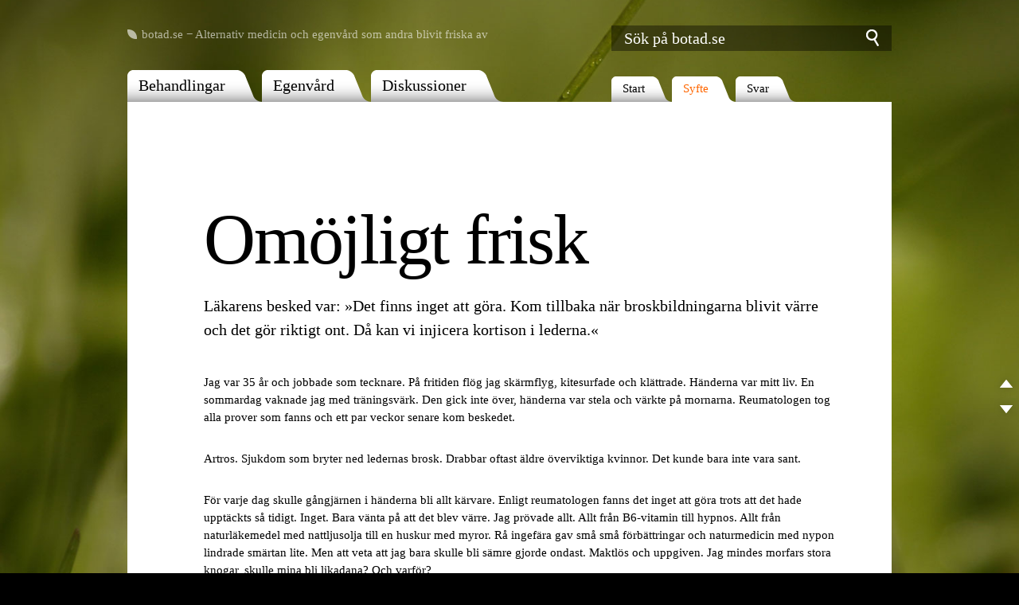

--- FILE ---
content_type: text/html; charset=UTF-8
request_url: https://www.botad.se/?syfte=start
body_size: 4417
content:

 <!DOCTYPE html PUBLIC '-//W3C//DTD XHTML 1.0 Strict//EN' 'https://www.w3.org/TR/xhtml1/DTD/xhtml1-strict.dtd'>
 <html xmlns='https://www.w3.org/1999/xhtml' lang='en' xml:lang='en'>
  
  <head>
   <title>Om artros, botad.se och att bli frisk mot alla odds</title>
   <meta name='description' content='En l&auml;kares hoppl&ouml;sa besked och varf&ouml;r jag byggde botad.se - en plats f&ouml;r alternativa behandlingar och egenv&aring;rd som fungerar och gjort andra friska.' />
   <meta name='keywords' content='alternativ, medicin, behandling, behandlingsform, behandlingsmetod, v&aring;rd, frisk, h&auml;lsa, helhetsh&auml;lsa, huskur, naturmedicin, botemedel, egenv&aring;rd, naturmedel, naturlig, l&auml;kekonst, l&auml;kekur, alternativmedicin' />
   <meta name='owner' content='Jens T&auml;rning' />
   <meta name='author' content='Jens T&auml;rning' />
   <meta http-equiv='content-type' content='text/html; charset=utf-8' />
   <link rel='icon' type='image/x-icon' href='favicon.ico' />
   <link rel='image_src' type='image/jpeg' href='bilder/form/botad_bellis.jpg' />
   <link rel='stylesheet' type='text/css' href='kod/css/stilmall_20130107.css' />
   <script type='text/javascript' src='kod/js/javascript.js'></script>
   <link rel='canonical' href='https://www.botad.se' />
  </head>
  
  <body onload='js_satt_fokus()'>
   
   <div>
    <a name='upp'><span class='visa_inte'>L&auml;ngst upp p&aring; sidan.</span></a>
   </div>
    
    <div id='centrera_sida'>
     
     <div id='sidhuvud'>

  <p id='botad'>botad.se &minus; Alternativ medicin och egenv&aring;rd som andra blivit friska av</p>

  <form class='sokruta' action='' method='get' accept-charset='UTF-8'>
   <div>
    <input type='text' name='sok' maxlength='50' value='S&ouml;k p&aring; botad.se' onfocus='js_tom_sokruta(this)' />
    <input type='submit' value='' title='S&ouml;k behandling, egenv&aring;rd eller diskussion.' />
   </div>
  </form>
  
  <br class='rensa_float' />

  <div id='flikar_stora'>
   <div >
    <div class='flik_vanster'></div>
    <div class='flik_mitten'><p class='ingress'><a class='svart' href='?behandling=start' title='Hitta eller skriv in alternativa behandlingar.'>Behandlingar</a></p></div>
    <div class='flik_hoger'></div>
   </div>
   <div >
    <div class='flik_vanster'></div>
    <div class='flik_mitten'><p class='ingress'><a class='svart' href='?egenvard=start' title='Hitta eller skriv in egenv&aring;rd och huskurer.'>Egenv&aring;rd</a></p></div>
    <div class='flik_hoger'></div>
   </div>
   <div >
    <div class='flik_vanster'></div>
    <div class='flik_mitten'><p class='ingress'><a class='svart' href='?diskussion=start' title='Diskutera alternativ medicin eller be om hj&auml;lp.'>Diskussioner</a></p></div>
    <div class='flik_hoger'></div>
   </div>
  </div>
  
  <div id='flikar_sma'>
   <div >
    <div class='flik_vanster'></div>
    <div class='flik_mitten'><p><a class='svart' href='/' title='Startsidan.'>Start</a></p></div>
    <div class='flik_hoger'></div>
   </div>
   <div  id='flik_aktiv'>
    <div class='flik_vanster'></div>
    <div class='flik_mitten'><p><a class='svart' href='?syfte=start' title='Historien om botad.se.'>Syfte</a></p></div>
    <div class='flik_hoger'></div>
   </div>
   <div >
    <div class='flik_vanster'></div>
    <div class='flik_mitten'><p><a class='svart' href='?fraga=start' title='Svar p&aring; de vanligaste fr&aring;gorna.'>Svar</a></p></div>
    <div class='flik_hoger'></div>
   </div>
  </div>

     </div>
     
     <div id='satsyta'>

  <h1>Om&ouml;jligt frisk</h1>
  <p class='ingress'>L&auml;karens besked var: &raquo;Det finns inget att g&ouml;ra. Kom tillbaka n&auml;r broskbildningarna blivit v&auml;rre och det g&ouml;r riktigt ont. D&aring; kan vi injicera kortison i lederna.&laquo;</p>
  <p>Jag var 35 &aring;r och jobbade som tecknare. P&aring; fritiden fl&ouml;g jag sk&auml;rmflyg, kitesurfade och kl&auml;ttrade. H&auml;nderna var mitt liv. En sommardag vaknade jag med tr&auml;ningsv&auml;rk. Den gick inte &ouml;ver, h&auml;nderna var stela och v&auml;rkte på mornarna. Reumatologen tog alla prover som fanns och ett par veckor senare kom beskedet.</p>
  <p>Artros. Sjukdom som bryter ned ledernas brosk. Drabbar oftast &auml;ldre &ouml;verviktiga kvinnor. Det kunde bara inte vara sant.</p>
  <p>F&ouml;r varje dag skulle g&aring;ngj&auml;rnen i h&auml;nderna bli allt k&auml;rvare. Enligt reumatologen fanns det inget att g&ouml;ra trots att det hade uppt&auml;ckts s&aring; tidigt. Inget. Bara v&auml;nta p&aring; att det blev v&auml;rre. Jag pr&ouml;vade allt. Allt fr&aring;n B6-vitamin till hypnos. Allt fr&aring;n naturl&auml;kemedel med nattljusolja till en huskur med myror. R&aring; ingef&auml;ra gav sm&aring; sm&aring; f&ouml;rb&auml;ttringar och naturmedicin med nypon lindrade sm&auml;rtan lite. Men att veta att jag bara skulle bli s&auml;mre gjorde ondast. Maktl&ouml;s och uppgiven. Jag mindes morfars stora knogar, skulle mina bli likadana? Och varf&ouml;r?</p>
  <img id='syfte' src='bilder/syfte/jens.jpg' />
  <p>Jag hade n&auml;stan gett upp n&auml;r jag hittade n&aring;got som kallas <a href='?metod=1' title='Behandlingen Osteopati h&auml;r p&aring; botad.se.'>Osteopati</a>. En behandling var ganska dyr och osteopaten kunde inte lova n&aring;got. Men det hade g&aring;tt tre m&aring;nader utan resultat och en av knogarna b&ouml;rjade bli st&ouml;rre &auml;n de andra, inflammerad. Han drog f&ouml;rsiktigt i fingrarna. K&auml;nde och skakade mjukt. F&ouml;rklarade att leder hamnar snett och beh&ouml;ver r&auml;ttas till, justeras.</p>
  <p>Trekvart senare var jag frisk. Det fanns inget att g&ouml;ra och jag var frisk. D&auml;rf&ouml;r byggde jag botad.se. Till dem som f&aring;r samma besked som jag fick, till dem som vill ha fler alternativ, till dem som v&auml;grar ge upp. Och som ett slags tack. Det tog mig tv&aring; &aring;r av helger och sena n&auml;tter att l&auml;ra mig hur man g&ouml;r och att bygga botad.se. Men nu &auml;r den uppe. S&aring; <a href='?dela=start' title='Dela botad.se p&aring Facebook eller Twitter, skicka ett tips till n&aring;gon, skriv ut en lapp eller l&auml;nka hit.'>sprid ordet</a> om den h&auml;r platsen. <a href='?stod=start' title='L&auml;s mer.'>St&ouml;d den</a> om du vill. Och om du k&auml;nner igen dig, ber&auml;tta hur du blev frisk. Det kan betyda v&auml;ldigt mycket f&ouml;r n&aring;gon.</p>
  <p class='byline_stor'>/Jens, botad.se</p>

     </div>
     
     <div id='uppmaning'>

  <h2>Alternativ</h2>  <p>Jag har byggt botad.se f&ouml;r att det beh&ouml;vs en plats som samlar alternativen till traditionell sjukv&aring;rd. En plats d&auml;r alla kan dela med sig</a> av kunskap och erfarenheter.</p>
  
  <p>Jag driver botad.se ideellt p&aring; min fritid. Den &auml;r helt oberoende av annons&ouml;rer och andra kommersiella intressen. Om du blir frisk av n&aring;got h&auml;r &auml;r det du som vinner p&aring; det, ingen annan. Vill du <a href='?stod=start' title='L&auml;s mer.'>st&ouml;dja det arbetet</a> &auml;r jag v&auml;ldigt tacksam.</p>
  
  <p>Botad.se kan hj&auml;lpa fler om du <a href='?dela=start' title='Dela eller rekommendera botad.se p&aring; Facebook och Twitter.'>ber&auml;ttar om den,</a> tipsar dina v&auml;nner eller l&auml;nkar hit.</p>

     </div>
     
     <div id='taggar'>

  <h2>Genv&auml;gar</h2>
  <div>
    <a style='font-size: 60px; left: 114px; top: 152px; z-index: 1;' href='?sok=' title='S&ouml;k p&aring; .'></a>
    <a style='font-size: 38px; left: 184px; top: 285px; z-index: 2;' href='?sok=huvudv%C3%A4rk' title='S&ouml;k p&aring; huvudv&auml;rk.'>huvudv&auml;rk</a>
    <a style='font-size: 26px; left: 261px; top: 41px; z-index: 3;' href='?sok=migr%C3%A4n' title='S&ouml;k p&aring; migr&auml;n.'>migr&auml;n</a>
    <a style='font-size: 26px; left: 87px; top: 289px; z-index: 4;' href='?sok=mage' title='S&ouml;k p&aring; mage.'>mage</a>
    <a style='font-size: 19px; left: 256px; top: 166px; z-index: 5;' href='?sok=stress' title='S&ouml;k p&aring; stress.'>stress</a>
    <a style='font-size: 19px; left: 72px; top: 202px; z-index: 6;' href='?sok=oro' title='S&ouml;k p&aring; oro.'>oro</a>
    <a style='font-size: 16px; left: 91px; top: 168px; z-index: 7;' href='?sok=sp%C3%A4nningar' title='S&ouml;k p&aring; sp&auml;nningar.'>sp&auml;nningar</a>
    <a style='font-size: 16px; left: 179px; top: 64px; z-index: 8;' href='?sok=tarm' title='S&ouml;k p&aring; tarm.'>tarm</a>
    <a style='font-size: 16px; left: 202px; top: 90px; z-index: 9;' href='?sok=psoriasis' title='S&ouml;k p&aring; psoriasis.'>psoriasis</a>
    <a style='font-size: 16px; left: 357px; top: 63px; z-index: 10;' href='?sok=%C3%A5ngest' title='S&ouml;k p&aring; &aring;ngest.'>&aring;ngest</a>
    <a style='font-size: 16px; left: 256px; top: 156px; z-index: 11;' href='?sok=eksem' title='S&ouml;k p&aring; eksem.'>eksem</a>
    <a style='font-size: 16px; left: 436px; top: 61px; z-index: 12;' href='?sok=rygg' title='S&ouml;k p&aring; rygg.'>rygg</a>
    <a style='font-size: 13px; left: 266px; top: 243px; z-index: 13;' href='?sok=allergi' title='S&ouml;k p&aring; allergi.'>allergi</a>
    <a style='font-size: 13px; left: 122px; top: 52px; z-index: 14;' href='?sok=f%C3%B6rstoppning' title='S&ouml;k p&aring; f&ouml;rstoppning.'>f&ouml;rstoppning</a>
    <a style='font-size: 13px; left: 140px; top: 17px; z-index: 15;' href='?sok=leder' title='S&ouml;k p&aring; leder.'>leder</a>
    <a style='font-size: 13px; left: 347px; top: 243px; z-index: 16;' href='?sok=parasiter' title='S&ouml;k p&aring; parasiter.'>parasiter</a>
    <a style='font-size: 13px; left: 203px; top: 238px; z-index: 17;' href='?sok=massage' title='S&ouml;k p&aring; massage.'>massage</a>
    <a style='font-size: 13px; left: 204px; top: 49px; z-index: 18;' href='?sok=fysisk' title='S&ouml;k p&aring; fysisk.'>fysisk</a>
    <a style='font-size: 13px; left: 130px; top: 132px; z-index: 19;' href='?sok=lever' title='S&ouml;k p&aring; lever.'>lever</a>
    <a style='font-size: 13px; left: 423px; top: 20px; z-index: 20;' href='?sok=frekvenser' title='S&ouml;k p&aring; frekvenser.'>frekvenser</a>
    <a style='font-size: 13px; left: 34px; top: 312px; z-index: 21;' href='?sok=astma' title='S&ouml;k p&aring; astma.'>astma</a>
    <a style='font-size: 13px; left: 330px; top: 16px; z-index: 22;' href='?sok=matsm%C3%A4ltning' title='S&ouml;k p&aring; matsm&auml;ltning.'>matsm&auml;ltning</a>
    <a style='font-size: 13px; left: 183px; top: 219px; z-index: 23;' href='?sok=kn%C3%A4' title='S&ouml;k p&aring; kn&auml;.'>kn&auml;</a>
    <a style='font-size: 13px; left: 293px; top: 173px; z-index: 24;' href='?sok=perfect' title='S&ouml;k p&aring; perfect.'>perfect</a>
    <a style='font-size: 13px; left: 375px; top: 139px; z-index: 25;' href='?sok=frekvens' title='S&ouml;k p&aring; frekvens.'>frekvens</a>
    <a style='font-size: 13px; left: 419px; top: 109px; z-index: 26;' href='?sok=yrsel' title='S&ouml;k p&aring; yrsel.'>yrsel</a>
    <a style='font-size: 13px; left: 485px; top: 301px; z-index: 27;' href='?sok=pms' title='S&ouml;k p&aring; pms.'>pms</a>
    <a style='font-size: 10px; left: 157px; top: 183px; z-index: 28;' href='?sok=musklerna' title='S&ouml;k p&aring; musklerna.'>musklerna</a>
    <a style='font-size: 10px; left: 133px; top: 310px; z-index: 29;' href='?sok=matsm%C3%A4ltningen' title='S&ouml;k p&aring; matsm&auml;ltningen.'>matsm&auml;ltningen</a>
    <a style='font-size: 10px; left: 96px; top: 78px; z-index: 30;' href='?sok=h%C3%A4nderna' title='S&ouml;k p&aring; h&auml;nderna.'>h&auml;nderna</a>
    <a style='font-size: 10px; left: 370px; top: 226px; z-index: 31;' href='?sok=depression' title='S&ouml;k p&aring; depression.'>depression</a>
    <a style='font-size: 10px; left: 45px; top: 241px; z-index: 32;' href='?sok=akupressur' title='S&ouml;k p&aring; akupressur.'>akupressur</a>
    <a style='font-size: 10px; left: 202px; top: 171px; z-index: 33;' href='?sok=andningen' title='S&ouml;k p&aring; andningen.'>andningen</a>
    <a style='font-size: 10px; left: 384px; top: 68px; z-index: 34;' href='?sok=ryggen' title='S&ouml;k p&aring; ryggen.'>ryggen</a>
    <a style='font-size: 10px; left: 96px; top: 108px; z-index: 35;' href='?sok=nacken' title='S&ouml;k p&aring; nacken.'>nacken</a>
    <a style='font-size: 10px; left: 324px; top: 99px; z-index: 36;' href='?sok=ilska' title='S&ouml;k p&aring; ilska.'>ilska</a>
    <a style='font-size: 10px; left: 436px; top: 79px; z-index: 37;' href='?sok=muskler' title='S&ouml;k p&aring; muskler.'>muskler</a>
    <a style='font-size: 10px; left: 389px; top: 43px; z-index: 38;' href='?sok=tr%C3%B6tthet' title='S&ouml;k p&aring; tr&ouml;tthet.'>tr&ouml;tthet</a>
    <a style='font-size: 10px; left: 259px; top: 122px; z-index: 39;' href='?sok=tennisarmb%C3%A5ge' title='S&ouml;k p&aring; tennisarmb&aring;ge.'>tennisarmb&aring;ge</a>
    <a style='font-size: 10px; left: 41px; top: 262px; z-index: 40;' href='?sok=psykisk' title='S&ouml;k p&aring; psykisk.'>psykisk</a>
  </div>

     </div>
     
    </div>
    
    <div id='sidfot_sken'></div>
    
    <div>
     <a name='ned'><span class='visa_inte'>L&auml;ngst ned p&aring; sidan.</span></a>
    </div>
    
    <div id='sidfot'>

  <div id='sidfot_centrera'>
   
   <p id='jens' class='tillagg_vanster'>Alternativa behandlingar och egenv&aring;rd &auml;r ett komplement till den vanliga sjukv&aring;rden &minus; inte en ers&auml;ttning. Om du undrar n&aring;got, titta i <a href='?fraga=start' title='H&auml;r hittar du de vanligaste fr&aring;gorna och svaren om botad.se.'>Svar</a> innan du <a href='?mejla=botad' title='Skicka ett mejl.'>kontaktar&nbsp;mig</a>.<br /><br />
   /Jens, botad.se</p>
   
   <ul id='folj_lankar'>
    <li>
     <a id='facebook' href='https://www.facebook.com/pages/botadse/103348169712999' title='H&ouml;ger- eller ctrl-klicka om du vill &ouml;ppna l&auml;nken i ett nytt f&ouml;nster.'></a>
    </li>
    <li>
     <a id='twitter' href='https://twitter.com/botad_se/' title='H&ouml;ger- eller ctrl-klicka om du vill &ouml;ppna l&auml;nken i ett nytt f&ouml;nster.'></a>
    </li>
   </ul>
   <p id='folj' class='tillagg_vanster'>Botad.se p&aring; <a class='extern' href='https://www.facebook.com/pages/botadse/103348169712999' title='H&ouml;ger- eller ctrl-klicka om du vill &ouml;ppna l&auml;nken i ett nytt f&ouml;nster.'>Facebook</a> och <a class='extern' href='https://twitter.com/botad_se/' title='H&ouml;ger- eller ctrl-klicka om du vill &ouml;ppna l&auml;nken i ett nytt f&ouml;nster.'>Twitter</a>.<br />
   Dela/rekommendera botad.se <a href='?dela=start' title='Ber&auml;tta om den h&auml;r platsen f&ouml;r andra.'>direkt</a>.</p>
   
   <p id='webblasare' class='tillagg_vanster'>Botad.se fungerar &auml;n s&aring; l&auml;nge b&auml;st p&aring; en vanlig dator med webbl&auml;sarna <a class='extern' href='https://www.mozilla.com/firefox/' title='H&ouml;ger- eller ctrl-klicka om du vill &ouml;ppna l&auml;nken i ett nytt f&ouml;nster.'>Firefox</a>, <a class='extern' href='https://www.google.com/chrome/' title='H&ouml;ger- eller ctrl-klicka om du vill &ouml;ppna l&auml;nken i ett nytt f&ouml;nster.'>Chrome</a> eller <a class='extern' href='https://www.apple.com/safari/' title='H&ouml;ger- eller ctrl-klicka om du vill &ouml;ppna l&auml;nken i ett nytt f&ouml;nster.'>Safari</a>.</p>
   
  </div>

    </div>
      
   <ul id='genvagar'>
    <li><a id='genvag_upp' href='#upp' title='L&auml;ngst upp p&aring; sidan.' onclick='js_rulla_upp(); return(false);'></a></li>
    <li><a id='genvag_ned' href='#ned' title='L&auml;ngst ned p&aring; sidan.' onclick='js_rulla_ned(); return(false);'></a></li>
   </ul>
   
  </body>
  
 </html>

--- FILE ---
content_type: text/css
request_url: https://www.botad.se/kod/css/stilmall_20130107.css
body_size: 3309
content:
/* -------------------------------- RESET -------------------------------- */
html,body,div,span,applet,object,iframe,h1,h2,h3,h4,h5,h6,p,blockquote,pre,a,abbr,acronym,address,big,cite,code,del,dfn,em,font,img,ins,kbd,q,s,samp,small,strike,strong,sub,sup,tt,var,b,u,i,center,dl,dt,dd,ol,ul,li,fieldset,form,input,label,legend,table,caption,tbody,tfoot,thead,tr,th,td{margin:0;padding:0;border:0;outline:0;font-size:100%;vertical-align:baseline;background:transparent}body{line-height:1}blockquote,q{quotes:none}blockquote:before,blockquote:after,q:before,q:after{content:'';content:none}:focus{outline:0}ins{text-decoration:none}del{text-decoration:line-through}table{border-collapse:collapse;border-spacing:0}

/* -------------------------------- HTML -------------------------------- */
body {
 font-family: georgia, serif;
 text-align: left;
 background: rgb(0, 0, 0) url('../../bilder/form/bakgrund_bellis.jpg') no-repeat fixed center;
 background-size: cover;
 -moz-background-size: cover;
}

p {
 font-size: 15px;
 line-height: 1.5em;
 margin-bottom: 2em;
}
p.ingress { font-size: 20px; }
p.tillagg_vanster, p.tillagg_hoger { font-style: italic; font-size: 11px; }
p.tillagg_hoger { text-align: right; }
p.byline, p.byline_stor { margin: 1em 0em 0em 0em; font-style: italic; }
p.byline_stor { font-size: 20px; }
h1 {
 font-weight: normal;
 font-size: 90px;
 letter-spacing: -0.025em;
 line-height: 1em;
 margin-bottom: 0.25em;
}
h2 {
 font-weight: normal;
 font-size: 40px;
 letter-spacing: -0.025em;
 line-height: 1.25em;
 margin-bottom: 0.5em;
}
h3 {
 font-style: italic;
 font-weight: bold;
 font-size: 20px;
 line-height: 1.25em;
 margin-bottom: 0.5em;
}h4 {
 font-weight: bold;
 font-size: 10px;
 letter-spacing: 0.25em;
 line-height: 1.5em;
 text-transform: uppercase;
 margin-bottom: 1em;
 color: rgb(0, 179, 179);
}

ul {
 list-style: disc inside none;
 font-size: 15px;
 line-height: 1.5em;
 margin-bottom: 2em;
}

a {
 text-decoration: none;
 border-bottom: 1px dotted rgb(0, 179, 179);
 color: rgb(0, 179, 179);
}
a:hover, a:focus { color: rgb(255, 102, 0); border-bottom: 1px solid rgb(255, 102, 0); }
a:active { color: rgb(153, 61, 0); border-bottom: 1px solid rgb(153, 61, 0); }

a.svart { color: rgb(0, 0, 0); border-color: rgb(0, 0, 0); }
a.svart:hover, a.svart:focus { color: rgb(255, 102, 0); border-color: rgb(255, 102, 0); }
a.svart:active { color: rgb(153, 61, 0); border-color: rgb(153, 61, 0); }

a.extern { padding-right: 16px; background: transparent url(../../bilder/form/extern_lank_link.png) no-repeat right center; }
a.extern:hover, a.extern:focus { background-image: url(../../bilder/form/extern_lank_hover.png); }
a.extern:active { background-image: url(../../bilder/form/extern_lank_active.png); }

a.knapp_vanster, a.knapp_hoger {
 padding: 16px 32px 8px 12px;
 font-style: italic;
 font-weight: bold;
 font-size: 20px;
 line-height: 1.25em;
 border: none;
 color: rgb(255, 255, 255);
 background-color: rgb(0, 204, 204);
}
a.knapp_vanster { float: left; margin-right: 32px; }
a.knapp_hoger { float: right; margin-left: 32px; }
a.knapp_vanster:hover, a.knapp_vanster:focus, a.knapp_hoger:hover, a.knapp_hoger:focus { background-color: rgb(255, 102, 0); }
a.knapp_vanster:active, a.knapp_hoger:active { background-color: rgb(153, 61, 0); }

a.utan_linje { border: none; }

hr {
 height: 1px;
 border: none;
 background-color: rgb(0, 0, 0);
 margin: 16px 0px 16px 0px;
}

br.rensa_float { clear: both; }

input, select, textarea {
 padding: 4px 2px 4px 8px;
 font-size: 15px;
 font-family: georgia, serif;
 border: 1px solid rgb(0, 0, 0);
}
input[type="submit"] {
 padding: 16px 32px 8px 12px;
 border: none;
 font-style: italic;
 font-weight: bold;
 font-size: 20px;
 line-height: 1.25em;
 text-align: left;
 color: rgb(255, 255, 255);
 background-color: rgb(0, 204, 204);
 cursor: pointer;
}
input[type="submit"]:hover, input[type="submit"]:focus { background-color: rgb(255, 102, 0); }
input[type="submit"]:active { background-color: rgb(153, 61, 0); }

form.sokruta input[type="text"] {
 float: left;
 width: 332px;
 height: 22px;
 padding-left: 16px;
 font-size: 20px;
}
form.sokruta input[type="submit"] {
 float: left;
 width: 48px;
 height: 32px;
 margin-left: 8px;
 padding: 0;
 background: rgb(0, 204, 204) url(../../bilder/form/sokruta.png) no-repeat 50% 50%;
}
form.sokruta input[type="submit"]:hover, form.sokruta input[type="submit"]:focus { background-color: rgb(255, 102, 0); }
form.sokruta input[type="submit"]:active { background-color: rgb(153, 61, 0); }

span.visa_inte { display: none; }

.luft_under_x05 { margin-bottom: 16px; }
.luft_under_x1 { margin-bottom: 32px; }
.luft_under_x2 { margin-bottom: 64px; }
.luft_under_x3 { margin-bottom: 96px; }

/* -------------------------------- GRUNDSTRUKTUR -------------------------------- */
#centrera_sida {
 position: relative;
 width: 960px;
 margin: 0 auto 0 auto;
}

/* -------------------------------- SIDHUVUD -------------------------------- */
#sidhuvud {
 position: relative;
 width: 960px;
 height: 128px;
}

/* BOTAD.SE */
#botad {
 float: left;
 margin: 32px 0px 0px 0px;
 padding-left: 18px;
 color: rgb(255, 255, 255);
 background: transparent url(../../bilder/form/botad.png) no-repeat left center;
 opacity: 0.6;
 filter: alpha(opacity=60);
 zoom: 1; /*IE*/
}

/* SÖKFÄLT */
#sidhuvud form {
 float: right;
 width: 352px;
 height: 32px;
 margin-top: 32px;
 background: transparent url(../../bilder/form/40svart.png) repeat;
}
#sidhuvud input[type="text"] {
 width: 286px;
 height: 24px;
 border: none;
 color: rgb(255, 255, 255);
 background-color: transparent;
}
#sidhuvud input[type="submit"] {
 margin-left: 0px;
 background: transparent url(../../bilder/form/sok.png) no-repeat 8px 0px;
}
#sidhuvud input[type="submit"]:hover, #sidhuvud input[type="submit"]:focus { background-position: 8px -32px; }
#sidhuvud input[type="submit"]:active { background-position: 8px -64px; }

/* FLIKAR */
#flikar_stora p { margin: 4px 16px 0px 8px; }
#flikar_sma p { margin: 4px 4px 0px 8px; }
#flikar_stora a, #flikar_sma a { border: none; }
#flikar_stora a:hover, #flikar_sma a:hover { border-bottom: 1px solid; }
#flik_aktiv a { color: rgb(255, 102, 0); }
#flik_aktiv a:active { color: rgb(153, 61, 0); }

#flikar_stora {
 float: left;
 margin-top: 24px;
}
#flikar_stora div { float: left; height: 40px; }
#flikar_stora div.flik_vanster { width: 6px; background: transparent url(../../bilder/form/flik_stor_inaktiv_kanter.png) no-repeat 0px 0px; }
#flikar_stora div.flik_mitten { background: transparent url(../../bilder/form/flik_stor_inaktiv_mitten.png) repeat; }
#flikar_stora div.flik_hoger { width: 30px; background: transparent url(../../bilder/form/flik_stor_inaktiv_kanter.png) no-repeat -6px 0px; }
#flikar_stora #flik_aktiv div.flik_vanster { width: 6px; background: transparent url(../../bilder/form/flik_stor_aktiv_kanter.png) no-repeat 0px 0px; }
#flikar_stora #flik_aktiv div.flik_mitten { background: rgb(255, 255, 255); }
#flikar_stora #flik_aktiv div.flik_hoger { width: 30px; background: transparent url(../../bilder/form/flik_stor_aktiv_kanter.png) no-repeat -6px 0px; }

#flikar_sma {
 float: right;
 width: 352px;
 margin-top: 32px;
}
#flikar_sma div { float: left; height: 32px; }
#flikar_sma div.flik_vanster { width: 6px; background: transparent url(../../bilder/form/flik_liten_inaktiv_kanter.png) no-repeat 0px 0px; }
#flikar_sma div.flik_mitten { background: transparent url(../../bilder/form/flik_liten_inaktiv_mitten.png) repeat; }
#flikar_sma div.flik_hoger { width: 30px; background: transparent url(../../bilder/form/flik_liten_inaktiv_kanter.png) no-repeat -6px 0px; }
#flikar_sma #flik_aktiv div.flik_vanster { width: 6px; background: transparent url(../../bilder/form/flik_liten_aktiv_kanter.png) no-repeat 0px 0px; }
#flikar_sma #flik_aktiv div.flik_mitten { background: rgb(255, 255, 255); }
#flikar_sma #flik_aktiv div.flik_hoger { width: 30px; background: transparent url(../../bilder/form/flik_liten_aktiv_kanter.png) no-repeat -6px 0px; }

/* -------------------------------- SATSYTA -------------------------------- */
#satsyta {
 width: 800px;
 min-height: 416px;
 margin-bottom: 64px;
 padding: 128px 64px 96px 96px;
 background-color: rgb(255, 255, 255);
}

/* BUBBLA */
#bubbla {
 position: relative;
 left: 352px;
 width: 180px;
 height: 112px;
 margin-top: -64px;
 padding: 16px 0px 0px 12px;
 text-align: center;
 color: rgb(255, 255, 255);
 background: transparent url(../../bilder/form/bubbla.png) no-repeat;
}
#bubbla h1, #bubbla p { margin-bottom: 4px; font-style: italic; }
#bubbla h1 { font-size: 60px; }
#bubbla p.ingress { line-height: 1.25em; margin: 6px 0px 0px 0px; }
#bubbla a { color: rgb(255, 255, 255); border-color: rgb(255, 255, 255); }

/* -------------------------------- LISTOR -------------------------------- */
#fler_sidor { margin-top: 64px; text-align: center; }
#fler_sidor span { margin: 0px 8px 0px 8px; }

/* LISTA */
div.lista { margin-bottom: 32px; }
div.lista a { border: none; color: rgb(0, 0, 0); }
div.lista h2 { margin-bottom: 0.25em }
div.lista p { margin-bottom: 0.5em }
div.lista p.tillagg_vanster, div.lista p.tillagg_hoger { color: rgb(0, 179, 179); }
div.lista hr { visibility: hidden; }
div.lista a:hover p.tillagg_vanster, div.lista a:hover p.tillagg_hoger, div.lista a:focus p.tillagg_vanster, div.lista a:focus p.tillagg_hoger, div.lista a:hover h4, div.lista a:focus h4 { color: rgb(255, 102, 0); }
div.lista a:hover hr, div.lista a:focus hr { visibility: visible; background-color: rgb(255, 102, 0); }
div.lista a:active p.tillagg_vanster, div.lista a:active p.tillagg_hoger, div.lista a:active h4 { color: rgb(153, 61, 0); }
div.lista a:active hr { background-color: rgb(153, 61, 0); }

/* -------------------------------- METODER -------------------------------- */
/* TOPPLISTOR */
div.topplistor {
 float: left;
 width: 256px;
 margin: 32px 96px 32px 0px;
}
div.topplistor p {
 margin-bottom: 0.8em;
 line-height: 1.2em;
}

/* FAKTA */
div.fakta {
 float: left;
 width: 256px;
 margin: -8px 96px 8px 0px;
 padding-top: 16px;
 color: rgb(0, 179, 179);
 border-top: 1px solid rgb(0, 179, 179);
}
div.fakta p.tillagg_vanster { margin-bottom: 0px; }

/* OMDÖMEN OCH KOMMENTERAT */
div.omdomen, div.kommentarer {
 height: 80px;
 margin: 64px 0px 32px 0px;
 padding: 16px 0px 0px 96px;
 color: rgb(0, 179, 179);
 border-top: 1px solid rgb(0, 179, 179);
 border-bottom: 1px solid rgb(0, 179, 179);
}
div.omdomen { background: transparent url(../../bilder/form/omdomen.png) no-repeat 0px 16px; }
div.kommentarer { background: transparent url(../../bilder/form/kommentarer.png) no-repeat 0px 16px; }

/* BETYG */
img.betyg { width: 112px; height: 16px; margin-left: 16px; }

/* -------------------------------- FORMULÄR -------------------------------- */
div.formular { width: 768px; margin-bottom: 64px; }
div.formular div { float: left; width: 256px; margin-right: 96px; }
div.formular div.smal { float: none; width: 480px; }
div.formular input[type="text"], div.formular input[type="password"] { width: 100%; margin-bottom: 32px; }
div.formular div textarea { width: 100%; height: 96px; margin-bottom: 32px; }
div.formular textarea { width: 100%; height: 160px; margin-bottom: 32px; }
div.formular select { margin-bottom: 32px; }
div.formular input[type="checkbox"] { float: left; }
div.formular input[type="submit"] { margin: 0px 32px 32px 0px; }
div.formular p.tillagg_vanster { margin: -8px 0px 12px 0px; color: rgb(0, 179, 179); }
#checkboxtext { margin: -2px 0px 0px 24px; }
.markera_text { color: rgb(255, 102, 0); margin-bottom: 8px; }
.markera_ram { border: 1px solid rgb(255, 102, 0); }
input.bocka_av, input.bocka_av_aktiv {
 height: 20px;
 padding: 0px 0px 0px 28px;
 font-style: normal;
 font-weight: normal;
 font-size: 15px;
 color: rgb(0, 0, 0);
 background-color: transparent;
 background-image: url(../../bilder/form/bocka_av.png);
 background-repeat: no-repeat;
}
input.bocka_av { background-position: 0px 0px; }
input.bocka_av_aktiv { background-position: 0px -20px; }
input.bocka_av:hover, input.bocka_av:focus, input.bocka_av_aktiv:hover, input.bocka_av_aktiv:focus {
 background-color: transparent;
 background-position: 0px -40px;
}
input.bocka_av:active, input.bocka_av_aktiv:active { background-position: 0px -60px; }

/* -------------------------------- ANNAT -------------------------------- */

/* VERIFIERA */
input.verifiera { width: 2.25em; }

/* -------------------------------- SYFTE -------------------------------- */
#syfte {
 width: 192px;
 height: 288px;
 margin: 0px 32px 32px 32px;
 float: right;
}

/* -------------------------------- UPPMANING OCH TAGGAR -------------------------------- */
#uppmaning {
 float: left;
 width: 320px;
 color: rgb(255, 255, 255);
}

#taggar {
 float: right;
 width: 512px;
 color: rgb(255, 255, 255);
}
#taggar div { position: relative; height: 320px; }
#taggar a {
 position: absolute;
 font-style: italic;
 font-weight: bold;
 line-height: 0em;
 border: none;
 color: rgb(255, 255, 255);
 opacity: 0.45;
 filter: alpha(opacity=45);
}
#taggar a:hover, #taggar a:focus {
 color: rgb(255, 102, 0);
 text-decoration: underline;
 opacity: 1;
 filter: alpha(opacity=100);
}
#taggar a:active { color: rgb(153, 61, 0); }

/* -------------------------------- SIDFOT -------------------------------- */
#sidfot_sken {
 clear: both;
 height: 64px;
 background: transparent url(../../bilder/form/sidfot_sken.png) no-repeat center top;
}
#sidfot {
 width: 100%;
 height: 160px;
 overflow: hidden;
 color: rgb(204, 204, 204);
 background: transparent url(../../bilder/form/40svart.png) repeat;
}
#sidfot_centrera {
 position: relative;
 width: 960px;
 margin: 32px auto 32px auto;
}
#jens {
 position: absolute;
 width: 224px;
 height: 96px;
 padding-left: 96px;
 background: transparent url(../../bilder/form/jens_liten.jpg) no-repeat left top;
}
#folj_lankar {
 position: absolute;
 left: 448px;
 margin: 0;
 padding: 0;
 list-style: none;
}
#folj_lankar li {
 float: left;
 margin: 0px 32px 0px 0px;
}
#folj_lankar a {
 display: block;
 width: 64px;
 height: 64px;
 border: none;
 background-image: url(../../bilder/form/folj_lankar.png);
 background-repeat: no-repeat;
}
#facebook { background-position: 0px 0px; }
#facebook:hover, #facebook:focus { background-position: 0px -64px; }
#facebook:active { background-position: 0px -128px; }
#twitter { background-position: -64px 0px; }
#twitter:hover, #twitter:focus { background-position: -64px -64px; }
#twitter:active { background-position: -64px -128px; }
#folj {
 position: absolute;
 left: 448px;
 top: 64px;
 width: 256px;
 height: 32px;
}
#webblasare {
 position: absolute;
 right: 0px;
 width: 160px;
 height: 96px;
}

/* -------------------------------- GENVÄGAR -------------------------------- */
#genvagar {
 display: block;
 position: fixed;
 bottom: 160px;
 right: 0px;
 padding: 0;
 list-style: none;
}
#genvagar a {
 display: block;
 width: 32px;
 height: 32px;
 border: none;
 background-color: transparent;
 background-image: url(../../bilder/form/genvag.png);
 background-repeat: no-repeat;
}
#genvag_upp { background-position: 0px 0px; }
#genvag_upp:hover, #genvag_upp:focus { background-position: 0px -32px; }
#genvag_upp:active { background-position: 0px -64px; }
#genvag_ned { background-position: -32px 0px; }
#genvag_ned:hover, #genvag_ned:focus { background-position: -32px -32px; }
#genvag_ned:active { background-position: -32px -64px; }

--- FILE ---
content_type: text/javascript
request_url: https://www.botad.se/kod/js/javascript.js
body_size: 667
content:
<!--
//TEXT I SÖKRUTA FÖRSVINNER VID KLICK
function js_tom_sokruta(obj) {
 if (obj.style.color!="rgb(255, 102, 0)") {
  obj.value="";
  obj.style.color="rgb(255, 102, 0)";
 }
}
//BEGRÄNSA ANTAL TECKEN VID INMATNING
function js_begransa_langd(obj, e) {
 if (obj.value.length>e) {
  obj.value=obj.value.substr(0, e);
  e++;
  alert("Det här fältet får innehålla högst "+e+" tecken.");
 }
}
//MINSTA ANTAL TECKEN VID INMATNING
function js_minsta_langd(obj, e) {
 if ((obj.value.length>0)&&(obj.value.length<e)) {
  alert("Lösenordet måste vara minst "+e+" tecken långt.");
 }
}
//SÄTT FOKUS I INMATNINGSFÄLT
function js_satt_fokus() {
 document.getElementById("fokus").focus();
}
//RULLA NED
function js_rulla_ned() {
 dokumentstorlek=document.body.scrollHeight;
 if (!dokumentstorlek) { dokumentstorlek=document.documentElement.scrollHeight; } //FIREFOX
 fonsterstorlek=window.innerHeight;
 if (!fonsterstorlek) { fonsterstorlek=document.documentElement.clientHeight; } //IE6+
 if (!fonsterstorlek) { fonsterstorlek=document.body.clientHeight; } //IE4
 till=dokumentstorlek-fonsterstorlek;
 fran=window.pageYOffset;
 if (!fran) { fran=document.body.scrollTop; } //EJ DOM
 if (!fran) { fran=document.documentElement.scrollTop; } //IE6
 stracka=till-fran;
 steg=20;
 exponent=steg/2;
 for (i=1; i<=steg; i++) {
  if (i<=(steg/2) && i>=3) {
   exponent--;
  } else if (i>((steg/2)+1) && i<steg){
   exponent++;
  }
  hopp=stracka/(Math.pow(2, exponent));
  setTimeout("window.scrollBy(0, +"+hopp+");", 40*i);
 }
}
//RULLA UPP
function js_rulla_upp() {
 stracka=window.pageYOffset;
 if (!stracka) { stracka=document.body.scrollTop; } //EJ DOM
 if (!stracka) { stracka=document.documentElement.scrollTop; } //IE6
 steg=20;
 exponent=steg/2;
 for (i=1; i<=steg; i++) {
  if (i<=(steg/2) && i>=3) {
   exponent--;
  } else if (i>((steg/2)+1) && i<steg){
   exponent++;
  }
  hopp=stracka/(Math.pow(2, exponent));
  setTimeout("window.scrollBy(0, -"+hopp+");", 40*i);
 }
}//-->